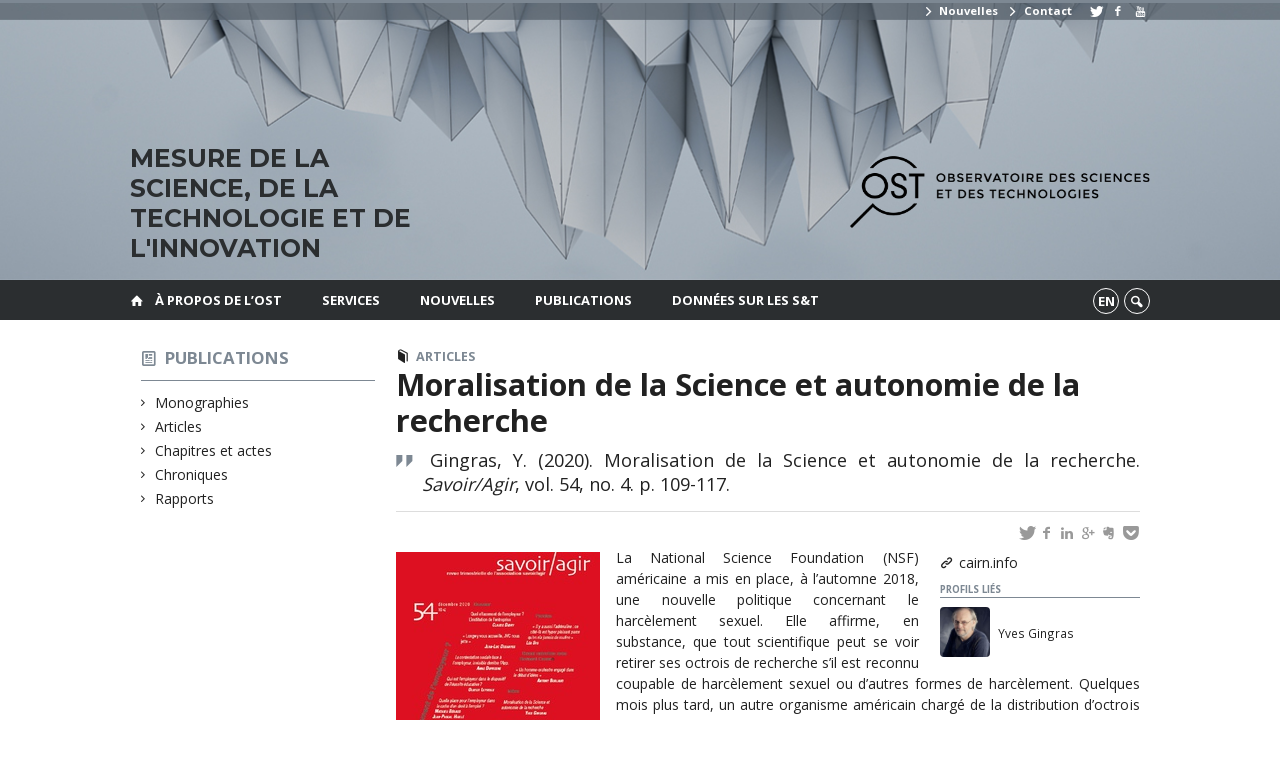

--- FILE ---
content_type: text/html; charset=UTF-8
request_url: https://www.ost.uqam.ca/publications/moralisation-de-la-science-et-autonomie-de-la-recherche/
body_size: 39308
content:
<!DOCTYPE html>

<!--[if IE 7]>
<html class="ie ie7" lang="fr-FR">
<![endif]-->
<!--[if IE 8]>
<html class="ie ie8" lang="fr-FR">
<![endif]-->
<!--[if IE 9]>
<html class="ie ie9" lang="fr-FR">
<![endif]-->
<!--[if !(IE 7) | !(IE 8) | !(IE 9)  ]><!-->
<html lang="fr-FR">
<!--<![endif]-->

<head>

	<meta charset="UTF-8" />
	<meta name="viewport" content="width=device-width, initial-scale=1, maximum-scale=1.0, user-scalable=no" />

	<title>Moralisation de la Science et autonomie de la recherche  |  Observatoire des sciences et des technologies</title>
	<link rel="profile" href="https://gmpg.org/xfn/11" />
	<link rel="pingback" href="https://www.ost.uqam.ca/xmlrpc.php" />
	<link rel="alternate" type="application/rss+xml" title="RSS" href="https://www.ost.uqam.ca/feed/" />
	
			<meta name="robots" content="index,follow,noodp,noydir" />
		<meta name="description" content="La National Science Foundation (NSF) américaine a mis en place, à l’automne 2018, une nouvelle politique concernant le harcèlement sexuel. Elle affirme, en substance, que tout scientifique peut se voir retirer ses octrois de recherche s’il est reconnu coupable de harcèlement sexuel ou d’autres formes de harcèlement. Quelques mois plus tard, un autre organisme américain [&hellip;]"/>

	<meta name='robots' content='max-image-preview:large' />
<link rel='dns-prefetch' href='//code.jquery.com' />
<link rel='dns-prefetch' href='//cdnjs.cloudflare.com' />
<link rel='dns-prefetch' href='//secure.openum.ca' />
<link rel="alternate" title="oEmbed (JSON)" type="application/json+oembed" href="https://www.ost.uqam.ca/wp-json/oembed/1.0/embed?url=https%3A%2F%2Fwww.ost.uqam.ca%2Fpublications%2Fmoralisation-de-la-science-et-autonomie-de-la-recherche%2F" />
<link rel="alternate" title="oEmbed (XML)" type="text/xml+oembed" href="https://www.ost.uqam.ca/wp-json/oembed/1.0/embed?url=https%3A%2F%2Fwww.ost.uqam.ca%2Fpublications%2Fmoralisation-de-la-science-et-autonomie-de-la-recherche%2F&#038;format=xml" />
<style id='wp-img-auto-sizes-contain-inline-css' type='text/css'>
img:is([sizes=auto i],[sizes^="auto," i]){contain-intrinsic-size:3000px 1500px}
/*# sourceURL=wp-img-auto-sizes-contain-inline-css */
</style>
<style id='wp-block-library-inline-css' type='text/css'>
:root{--wp-block-synced-color:#7a00df;--wp-block-synced-color--rgb:122,0,223;--wp-bound-block-color:var(--wp-block-synced-color);--wp-editor-canvas-background:#ddd;--wp-admin-theme-color:#007cba;--wp-admin-theme-color--rgb:0,124,186;--wp-admin-theme-color-darker-10:#006ba1;--wp-admin-theme-color-darker-10--rgb:0,107,160.5;--wp-admin-theme-color-darker-20:#005a87;--wp-admin-theme-color-darker-20--rgb:0,90,135;--wp-admin-border-width-focus:2px}@media (min-resolution:192dpi){:root{--wp-admin-border-width-focus:1.5px}}.wp-element-button{cursor:pointer}:root .has-very-light-gray-background-color{background-color:#eee}:root .has-very-dark-gray-background-color{background-color:#313131}:root .has-very-light-gray-color{color:#eee}:root .has-very-dark-gray-color{color:#313131}:root .has-vivid-green-cyan-to-vivid-cyan-blue-gradient-background{background:linear-gradient(135deg,#00d084,#0693e3)}:root .has-purple-crush-gradient-background{background:linear-gradient(135deg,#34e2e4,#4721fb 50%,#ab1dfe)}:root .has-hazy-dawn-gradient-background{background:linear-gradient(135deg,#faaca8,#dad0ec)}:root .has-subdued-olive-gradient-background{background:linear-gradient(135deg,#fafae1,#67a671)}:root .has-atomic-cream-gradient-background{background:linear-gradient(135deg,#fdd79a,#004a59)}:root .has-nightshade-gradient-background{background:linear-gradient(135deg,#330968,#31cdcf)}:root .has-midnight-gradient-background{background:linear-gradient(135deg,#020381,#2874fc)}:root{--wp--preset--font-size--normal:16px;--wp--preset--font-size--huge:42px}.has-regular-font-size{font-size:1em}.has-larger-font-size{font-size:2.625em}.has-normal-font-size{font-size:var(--wp--preset--font-size--normal)}.has-huge-font-size{font-size:var(--wp--preset--font-size--huge)}.has-text-align-center{text-align:center}.has-text-align-left{text-align:left}.has-text-align-right{text-align:right}.has-fit-text{white-space:nowrap!important}#end-resizable-editor-section{display:none}.aligncenter{clear:both}.items-justified-left{justify-content:flex-start}.items-justified-center{justify-content:center}.items-justified-right{justify-content:flex-end}.items-justified-space-between{justify-content:space-between}.screen-reader-text{border:0;clip-path:inset(50%);height:1px;margin:-1px;overflow:hidden;padding:0;position:absolute;width:1px;word-wrap:normal!important}.screen-reader-text:focus{background-color:#ddd;clip-path:none;color:#444;display:block;font-size:1em;height:auto;left:5px;line-height:normal;padding:15px 23px 14px;text-decoration:none;top:5px;width:auto;z-index:100000}html :where(.has-border-color){border-style:solid}html :where([style*=border-top-color]){border-top-style:solid}html :where([style*=border-right-color]){border-right-style:solid}html :where([style*=border-bottom-color]){border-bottom-style:solid}html :where([style*=border-left-color]){border-left-style:solid}html :where([style*=border-width]){border-style:solid}html :where([style*=border-top-width]){border-top-style:solid}html :where([style*=border-right-width]){border-right-style:solid}html :where([style*=border-bottom-width]){border-bottom-style:solid}html :where([style*=border-left-width]){border-left-style:solid}html :where(img[class*=wp-image-]){height:auto;max-width:100%}:where(figure){margin:0 0 1em}html :where(.is-position-sticky){--wp-admin--admin-bar--position-offset:var(--wp-admin--admin-bar--height,0px)}@media screen and (max-width:600px){html :where(.is-position-sticky){--wp-admin--admin-bar--position-offset:0px}}

/*# sourceURL=wp-block-library-inline-css */
</style><style id='global-styles-inline-css' type='text/css'>
:root{--wp--preset--aspect-ratio--square: 1;--wp--preset--aspect-ratio--4-3: 4/3;--wp--preset--aspect-ratio--3-4: 3/4;--wp--preset--aspect-ratio--3-2: 3/2;--wp--preset--aspect-ratio--2-3: 2/3;--wp--preset--aspect-ratio--16-9: 16/9;--wp--preset--aspect-ratio--9-16: 9/16;--wp--preset--color--black: #000000;--wp--preset--color--cyan-bluish-gray: #abb8c3;--wp--preset--color--white: #ffffff;--wp--preset--color--pale-pink: #f78da7;--wp--preset--color--vivid-red: #cf2e2e;--wp--preset--color--luminous-vivid-orange: #ff6900;--wp--preset--color--luminous-vivid-amber: #fcb900;--wp--preset--color--light-green-cyan: #7bdcb5;--wp--preset--color--vivid-green-cyan: #00d084;--wp--preset--color--pale-cyan-blue: #8ed1fc;--wp--preset--color--vivid-cyan-blue: #0693e3;--wp--preset--color--vivid-purple: #9b51e0;--wp--preset--gradient--vivid-cyan-blue-to-vivid-purple: linear-gradient(135deg,rgb(6,147,227) 0%,rgb(155,81,224) 100%);--wp--preset--gradient--light-green-cyan-to-vivid-green-cyan: linear-gradient(135deg,rgb(122,220,180) 0%,rgb(0,208,130) 100%);--wp--preset--gradient--luminous-vivid-amber-to-luminous-vivid-orange: linear-gradient(135deg,rgb(252,185,0) 0%,rgb(255,105,0) 100%);--wp--preset--gradient--luminous-vivid-orange-to-vivid-red: linear-gradient(135deg,rgb(255,105,0) 0%,rgb(207,46,46) 100%);--wp--preset--gradient--very-light-gray-to-cyan-bluish-gray: linear-gradient(135deg,rgb(238,238,238) 0%,rgb(169,184,195) 100%);--wp--preset--gradient--cool-to-warm-spectrum: linear-gradient(135deg,rgb(74,234,220) 0%,rgb(151,120,209) 20%,rgb(207,42,186) 40%,rgb(238,44,130) 60%,rgb(251,105,98) 80%,rgb(254,248,76) 100%);--wp--preset--gradient--blush-light-purple: linear-gradient(135deg,rgb(255,206,236) 0%,rgb(152,150,240) 100%);--wp--preset--gradient--blush-bordeaux: linear-gradient(135deg,rgb(254,205,165) 0%,rgb(254,45,45) 50%,rgb(107,0,62) 100%);--wp--preset--gradient--luminous-dusk: linear-gradient(135deg,rgb(255,203,112) 0%,rgb(199,81,192) 50%,rgb(65,88,208) 100%);--wp--preset--gradient--pale-ocean: linear-gradient(135deg,rgb(255,245,203) 0%,rgb(182,227,212) 50%,rgb(51,167,181) 100%);--wp--preset--gradient--electric-grass: linear-gradient(135deg,rgb(202,248,128) 0%,rgb(113,206,126) 100%);--wp--preset--gradient--midnight: linear-gradient(135deg,rgb(2,3,129) 0%,rgb(40,116,252) 100%);--wp--preset--font-size--small: 13px;--wp--preset--font-size--medium: 20px;--wp--preset--font-size--large: 36px;--wp--preset--font-size--x-large: 42px;--wp--preset--spacing--20: 0.44rem;--wp--preset--spacing--30: 0.67rem;--wp--preset--spacing--40: 1rem;--wp--preset--spacing--50: 1.5rem;--wp--preset--spacing--60: 2.25rem;--wp--preset--spacing--70: 3.38rem;--wp--preset--spacing--80: 5.06rem;--wp--preset--shadow--natural: 6px 6px 9px rgba(0, 0, 0, 0.2);--wp--preset--shadow--deep: 12px 12px 50px rgba(0, 0, 0, 0.4);--wp--preset--shadow--sharp: 6px 6px 0px rgba(0, 0, 0, 0.2);--wp--preset--shadow--outlined: 6px 6px 0px -3px rgb(255, 255, 255), 6px 6px rgb(0, 0, 0);--wp--preset--shadow--crisp: 6px 6px 0px rgb(0, 0, 0);}:where(.is-layout-flex){gap: 0.5em;}:where(.is-layout-grid){gap: 0.5em;}body .is-layout-flex{display: flex;}.is-layout-flex{flex-wrap: wrap;align-items: center;}.is-layout-flex > :is(*, div){margin: 0;}body .is-layout-grid{display: grid;}.is-layout-grid > :is(*, div){margin: 0;}:where(.wp-block-columns.is-layout-flex){gap: 2em;}:where(.wp-block-columns.is-layout-grid){gap: 2em;}:where(.wp-block-post-template.is-layout-flex){gap: 1.25em;}:where(.wp-block-post-template.is-layout-grid){gap: 1.25em;}.has-black-color{color: var(--wp--preset--color--black) !important;}.has-cyan-bluish-gray-color{color: var(--wp--preset--color--cyan-bluish-gray) !important;}.has-white-color{color: var(--wp--preset--color--white) !important;}.has-pale-pink-color{color: var(--wp--preset--color--pale-pink) !important;}.has-vivid-red-color{color: var(--wp--preset--color--vivid-red) !important;}.has-luminous-vivid-orange-color{color: var(--wp--preset--color--luminous-vivid-orange) !important;}.has-luminous-vivid-amber-color{color: var(--wp--preset--color--luminous-vivid-amber) !important;}.has-light-green-cyan-color{color: var(--wp--preset--color--light-green-cyan) !important;}.has-vivid-green-cyan-color{color: var(--wp--preset--color--vivid-green-cyan) !important;}.has-pale-cyan-blue-color{color: var(--wp--preset--color--pale-cyan-blue) !important;}.has-vivid-cyan-blue-color{color: var(--wp--preset--color--vivid-cyan-blue) !important;}.has-vivid-purple-color{color: var(--wp--preset--color--vivid-purple) !important;}.has-black-background-color{background-color: var(--wp--preset--color--black) !important;}.has-cyan-bluish-gray-background-color{background-color: var(--wp--preset--color--cyan-bluish-gray) !important;}.has-white-background-color{background-color: var(--wp--preset--color--white) !important;}.has-pale-pink-background-color{background-color: var(--wp--preset--color--pale-pink) !important;}.has-vivid-red-background-color{background-color: var(--wp--preset--color--vivid-red) !important;}.has-luminous-vivid-orange-background-color{background-color: var(--wp--preset--color--luminous-vivid-orange) !important;}.has-luminous-vivid-amber-background-color{background-color: var(--wp--preset--color--luminous-vivid-amber) !important;}.has-light-green-cyan-background-color{background-color: var(--wp--preset--color--light-green-cyan) !important;}.has-vivid-green-cyan-background-color{background-color: var(--wp--preset--color--vivid-green-cyan) !important;}.has-pale-cyan-blue-background-color{background-color: var(--wp--preset--color--pale-cyan-blue) !important;}.has-vivid-cyan-blue-background-color{background-color: var(--wp--preset--color--vivid-cyan-blue) !important;}.has-vivid-purple-background-color{background-color: var(--wp--preset--color--vivid-purple) !important;}.has-black-border-color{border-color: var(--wp--preset--color--black) !important;}.has-cyan-bluish-gray-border-color{border-color: var(--wp--preset--color--cyan-bluish-gray) !important;}.has-white-border-color{border-color: var(--wp--preset--color--white) !important;}.has-pale-pink-border-color{border-color: var(--wp--preset--color--pale-pink) !important;}.has-vivid-red-border-color{border-color: var(--wp--preset--color--vivid-red) !important;}.has-luminous-vivid-orange-border-color{border-color: var(--wp--preset--color--luminous-vivid-orange) !important;}.has-luminous-vivid-amber-border-color{border-color: var(--wp--preset--color--luminous-vivid-amber) !important;}.has-light-green-cyan-border-color{border-color: var(--wp--preset--color--light-green-cyan) !important;}.has-vivid-green-cyan-border-color{border-color: var(--wp--preset--color--vivid-green-cyan) !important;}.has-pale-cyan-blue-border-color{border-color: var(--wp--preset--color--pale-cyan-blue) !important;}.has-vivid-cyan-blue-border-color{border-color: var(--wp--preset--color--vivid-cyan-blue) !important;}.has-vivid-purple-border-color{border-color: var(--wp--preset--color--vivid-purple) !important;}.has-vivid-cyan-blue-to-vivid-purple-gradient-background{background: var(--wp--preset--gradient--vivid-cyan-blue-to-vivid-purple) !important;}.has-light-green-cyan-to-vivid-green-cyan-gradient-background{background: var(--wp--preset--gradient--light-green-cyan-to-vivid-green-cyan) !important;}.has-luminous-vivid-amber-to-luminous-vivid-orange-gradient-background{background: var(--wp--preset--gradient--luminous-vivid-amber-to-luminous-vivid-orange) !important;}.has-luminous-vivid-orange-to-vivid-red-gradient-background{background: var(--wp--preset--gradient--luminous-vivid-orange-to-vivid-red) !important;}.has-very-light-gray-to-cyan-bluish-gray-gradient-background{background: var(--wp--preset--gradient--very-light-gray-to-cyan-bluish-gray) !important;}.has-cool-to-warm-spectrum-gradient-background{background: var(--wp--preset--gradient--cool-to-warm-spectrum) !important;}.has-blush-light-purple-gradient-background{background: var(--wp--preset--gradient--blush-light-purple) !important;}.has-blush-bordeaux-gradient-background{background: var(--wp--preset--gradient--blush-bordeaux) !important;}.has-luminous-dusk-gradient-background{background: var(--wp--preset--gradient--luminous-dusk) !important;}.has-pale-ocean-gradient-background{background: var(--wp--preset--gradient--pale-ocean) !important;}.has-electric-grass-gradient-background{background: var(--wp--preset--gradient--electric-grass) !important;}.has-midnight-gradient-background{background: var(--wp--preset--gradient--midnight) !important;}.has-small-font-size{font-size: var(--wp--preset--font-size--small) !important;}.has-medium-font-size{font-size: var(--wp--preset--font-size--medium) !important;}.has-large-font-size{font-size: var(--wp--preset--font-size--large) !important;}.has-x-large-font-size{font-size: var(--wp--preset--font-size--x-large) !important;}
/*# sourceURL=global-styles-inline-css */
</style>

<style id='classic-theme-styles-inline-css' type='text/css'>
/*! This file is auto-generated */
.wp-block-button__link{color:#fff;background-color:#32373c;border-radius:9999px;box-shadow:none;text-decoration:none;padding:calc(.667em + 2px) calc(1.333em + 2px);font-size:1.125em}.wp-block-file__button{background:#32373c;color:#fff;text-decoration:none}
/*# sourceURL=/wp-includes/css/classic-themes.min.css */
</style>
<link rel='stylesheet' id='openum-admin-bar-css' href='https://secure.openum.ca/assets/plugins/openum-admin/openum-admin-bar.css?ver=6.9' type='text/css' media='all' />
<link rel='stylesheet' id='forcerouge-style-css' href='https://secure.openum.ca/assets/themes/forcerouge_dev/css/style.css?ver=1633512522' type='text/css' media='all' />
<link rel='stylesheet' id='forcerouge-custom-css' href='https://www.ost.uqam.ca/forcerouge.css?ver=1633512522' type='text/css' media='all' />
<link rel='stylesheet' id='dashicons-css' href='https://www.ost.uqam.ca/wp-includes/css/dashicons.min.css?ver=6.9' type='text/css' media='all' />
<link rel='stylesheet' id='forcerouge-admin-bar-css' href='https://secure.openum.ca/assets/themes/forcerouge_dev/css/admin-bar.css?ver=6.9' type='text/css' media='all' />
<link rel='stylesheet' id='wp-5.3.2-site-style-css' href='https://www.ost.uqam.ca/wp-includes/css/dist/block-library/style-5.3.2.css?ver=6.9' type='text/css' media='all' />
<script type="text/javascript" src="https://code.jquery.com/jquery-2.1.1.min.js?ver=6.9" id="forcerouge-jquery-js"></script>
<script type="text/javascript" src="https://cdnjs.cloudflare.com/ajax/libs/materialize/0.96.1/js/materialize.min.js?ver=6.9" id="forcerouge-materialize-js"></script>
<link rel="EditURI" type="application/rsd+xml" title="RSD" href="https://www.ost.uqam.ca/xmlrpc.php?rsd" />
<meta name="generator" content="ForceRouge 0.9.85" />
<link rel="canonical" href="https://www.ost.uqam.ca/publications/moralisation-de-la-science-et-autonomie-de-la-recherche/" />
<link rel='shortlink' href='https://www.ost.uqam.ca/s/2217' />
<script src='https://openum.ca/?dm=b8df3333c93592be9f37e95d00b5c2ab&amp;action=load&amp;blogid=132&amp;siteid=1&amp;t=336860589&amp;back=https%3A%2F%2Fwww.ost.uqam.ca%2Fpublications%2Fmoralisation-de-la-science-et-autonomie-de-la-recherche%2F' type='text/javascript'></script>	<meta name="twitter:card" content="summary">
			<meta name="twitter:url" content="https://www.ost.uqam.ca/publications/moralisation-de-la-science-et-autonomie-de-la-recherche/">
		<meta name="twitter:title" content="Moralisation de la Science et autonomie de la recherche">
		<meta name="twitter:description" content="La National Science Foundation (NSF) américaine a mis en place, à l’automne 2018, une nouvelle politique concernant le harcèlement sexuel. Elle affirme, en substance, que tout scientifique peut se voir retirer ses octrois de recherche s’il est reconnu coupable de harcèlement sexuel ou d’autres formes de harcèlement. Quelques mois plus tard, un autre organisme américain [&hellip;]">
		<meta name="twitter:image" content="https://www.ost.uqam.ca/files/sites/132/2021/03/SAVA_054_L204-204x225.jpg">	<meta name="twitter:site" content="leCIRST">
		<meta property="og:site_name" content="Observatoire des sciences et des technologies" />
		<meta property="og:url" content="https://www.ost.uqam.ca/publications/moralisation-de-la-science-et-autonomie-de-la-recherche/" />
	<meta property="og:title" content="Moralisation de la Science et autonomie de la recherche" />
	<meta property="og:description" content="La National Science Foundation (NSF) américaine a mis en place, à l’automne 2018, une nouvelle politique concernant le harcèlement sexuel. Elle affirme, en substance, que tout scientifique peut se voir retirer ses octrois de recherche s’il est reconnu coupable de harcèlement sexuel ou d’autres formes de harcèlement. Quelques mois plus tard, un autre organisme américain [&hellip;]" />
	<meta property="og:image" content="https://www.ost.uqam.ca/files/sites/132/2021/03/SAVA_054_L204-204x225.jpg">	<meta property="og:type" content="article" />
	<script>
  (function(i,s,o,g,r,a,m){i['GoogleAnalyticsObject']=r;i[r]=i[r]||function(){
  (i[r].q=i[r].q||[]).push(arguments)},i[r].l=1*new Date();a=s.createElement(o),
  m=s.getElementsByTagName(o)[0];a.async=1;a.src=g;m.parentNode.insertBefore(a,m)
  })(window,document,'script','//www.google-analytics.com/analytics.js','ga');

  ga('create', 'UA-68628409-36', 'www.ost.uqam.ca');
  ga('send', 'pageview');

</script>
		<!-- Publication Metadata :: -->
	<meta property="citation_title" content="Moralisation de la Science et autonomie de la recherche" />
	<meta property="DC.title" content="Moralisation de la Science et autonomie de la recherche" />
	<meta property="citation_author" content="Yves Gingras" />
	<meta property="DC.creator" content="Yves Gingras" />
	<meta property="citation_publication_date" content="2020" />
	<meta property="DC.issued" content="2020" />
	<meta property="citation_abstract_html_url" content="https://www.ost.uqam.ca/publications/moralisation-de-la-science-et-autonomie-de-la-recherche/" />
	<!-- :: Publication Metadata --></head>

<body class="wp-singular publication-template-default single single-publication postid-2217 wp-theme-forcerouge_dev wp-child-theme-forcerouge_dev-openum">

	<section id="search-box">
		<form method="get" action="https://www.ost.uqam.ca/" class="container">
			<input id="search" type="search" name="s" placeholder="Entrez les termes de votre recherche..." /><button class="icon-search" type="submit"></button>
		</form>
	</section>

	<header style="background-image: url('https://ost.openum.ca/files/sites/132/2017/05/OST_bg.jpg');" id="site-header" class="site-logo-center">

		<div id="headzone" class="container valign-wrapper" >
			<div id="sitehead">

				<ul id="menu-links" class=""><li id="menu-item-725" class="menu-item menu-item-type-post_type menu-item-object-page menu-item-725"><a href="https://www.ost.uqam.ca/nouvelles/"><i class=" icon-right-open"></i> Nouvelles</a></li>
<li id="menu-item-726" class="menu-item menu-item-type-post_type menu-item-object-page menu-item-726"><a href="https://www.ost.uqam.ca/a-propos/contact/"><i class=" icon-right-open"></i> Contact</a></li>
<li id="menu-item-766" class="menu-item menu-item-type-custom menu-item-object-custom menu-item-766"><a href="#"></a></li>
<li id="menu-item-735" class="menu-item menu-item-type-custom menu-item-object-custom menu-item-735"><a href="https://twitter.com/leCIRST"><i class="icon-twitter"></i></a></li>
<li id="menu-item-736" class="menu-item menu-item-type-custom menu-item-object-custom menu-item-736"><a href="https://www.facebook.com/leCIRST"><i class="icon-facebook"></i></a></li>
<li id="menu-item-737" class="menu-item menu-item-type-custom menu-item-object-custom menu-item-737"><a href="https://www.youtube.com/c/leCIRST"><i class="icon-youtube"></i></a></li>
</ul>
				<a id="site-logo" href="https://www.ost.uqam.ca" title="Observatoire des sciences et des technologies">
					<figure><img src="/files/sites/132/2017/05/OST_logo.png" title="Observatoire des sciences et des technologies"/></figure>						<div class="titles-container">
							<h1>Observatoire des sciences et des technologies</h1>
							<h2>Mesure de la science, de la technologie et de l'innovation</h2>
						</div>
										</a>

			</div>
			<div id="header-bottom">
							</div>

		</div>

	</header>

	
	<nav id="navigation-bar" role="navigation" class="header-parallax  has-home">

		<div class="navigation-wrapper container">
			<a href="https://www.ost.uqam.ca" class="icon-home"></a><ul id="menu-navigation" class="hide-on-med-and-down"><li id="menu-item-1197" class="menu-item menu-item-type-post_type menu-item-object-page menu-item-has-children menu-item-1197"><a href="https://www.ost.uqam.ca/a-propos/mission/">À propos de l&rsquo;OST</a>
<ul class="sub-menu">
	<li id="menu-item-718" class="menu-item menu-item-type-post_type menu-item-object-page menu-item-718"><a href="https://www.ost.uqam.ca/a-propos/mission/">Mission</a></li>
	<li id="menu-item-717" class="menu-item menu-item-type-post_type menu-item-object-page menu-item-717"><a href="https://www.ost.uqam.ca/a-propos/partenaires-et-financement/">Partenaires</a></li>
	<li id="menu-item-715" class="menu-item menu-item-type-post_type menu-item-object-page menu-item-715"><a href="https://www.ost.uqam.ca/a-propos/equipe/">Notre équipe</a></li>
	<li id="menu-item-716" class="menu-item menu-item-type-post_type menu-item-object-page menu-item-716"><a href="https://www.ost.uqam.ca/a-propos/contact/">Contact</a></li>
</ul>
</li>
<li id="menu-item-1032" class="menu-item menu-item-type-post_type menu-item-object-page menu-item-has-children menu-item-1032"><a href="https://www.ost.uqam.ca/service/expertise/">Services</a>
<ul class="sub-menu">
	<li id="menu-item-956" class="menu-item menu-item-type-post_type menu-item-object-page menu-item-956"><a href="https://www.ost.uqam.ca/service/expertise/">Expertise</a></li>
	<li id="menu-item-911" class="menu-item menu-item-type-post_type menu-item-object-page menu-item-911"><a href="https://www.ost.uqam.ca/service/base-de-donnees/">Méthodes</a></li>
	<li id="menu-item-924" class="menu-item menu-item-type-post_type menu-item-object-page menu-item-924"><a href="https://www.ost.uqam.ca/service/bases-de-donnees/">Bases de données</a></li>
</ul>
</li>
<li id="menu-item-779" class="menu-item menu-item-type-post_type menu-item-object-page menu-item-779"><a href="https://www.ost.uqam.ca/nouvelles/">Nouvelles</a></li>
<li id="menu-item-20" class="menu-item menu-item-type-post_type menu-item-object-page menu-item-20"><a href="https://www.ost.uqam.ca/publications/">Publications</a></li>
<li id="menu-item-177" class="menu-item menu-item-type-post_type menu-item-object-page menu-item-177"><a href="https://www.ost.uqam.ca/donnees-sur-les-st/">Données sur les S&#038;T</a></li>
</ul><div class="alternative-header-container"><div class="lang-container"><ul id="btn-lang-switcher"><li id="forcerouge_ml_languageswitcher_en" class="forcerouge_ml_languageswitcher_item"><a href="https://www.ost.uqam.ca/en/publications/moralisation-de-la-science-et-autonomie-de-la-recherche/">en</a></li></ul></div><div class="search-btn-container"><ul id="btn-search"><li><a href="#search-box" class="search-trigger"><i class="icon-search"></i></a></li></ul></div></div><ul id="nav-mobile" class="side-nav"><li class="menu-item menu-item-type-post_type menu-item-object-page menu-item-has-children menu-item-1197"><a href="https://www.ost.uqam.ca/a-propos/mission/">À propos de l&rsquo;OST</a>
<ul class="sub-menu">
	<li class="menu-item menu-item-type-post_type menu-item-object-page menu-item-718"><a href="https://www.ost.uqam.ca/a-propos/mission/">Mission</a></li>
	<li class="menu-item menu-item-type-post_type menu-item-object-page menu-item-717"><a href="https://www.ost.uqam.ca/a-propos/partenaires-et-financement/">Partenaires</a></li>
	<li class="menu-item menu-item-type-post_type menu-item-object-page menu-item-715"><a href="https://www.ost.uqam.ca/a-propos/equipe/">Notre équipe</a></li>
	<li class="menu-item menu-item-type-post_type menu-item-object-page menu-item-716"><a href="https://www.ost.uqam.ca/a-propos/contact/">Contact</a></li>
</ul>
</li>
<li class="menu-item menu-item-type-post_type menu-item-object-page menu-item-has-children menu-item-1032"><a href="https://www.ost.uqam.ca/service/expertise/">Services</a>
<ul class="sub-menu">
	<li class="menu-item menu-item-type-post_type menu-item-object-page menu-item-956"><a href="https://www.ost.uqam.ca/service/expertise/">Expertise</a></li>
	<li class="menu-item menu-item-type-post_type menu-item-object-page menu-item-911"><a href="https://www.ost.uqam.ca/service/base-de-donnees/">Méthodes</a></li>
	<li class="menu-item menu-item-type-post_type menu-item-object-page menu-item-924"><a href="https://www.ost.uqam.ca/service/bases-de-donnees/">Bases de données</a></li>
</ul>
</li>
<li class="menu-item menu-item-type-post_type menu-item-object-page menu-item-779"><a href="https://www.ost.uqam.ca/nouvelles/">Nouvelles</a></li>
<li class="menu-item menu-item-type-post_type menu-item-object-page menu-item-20"><a href="https://www.ost.uqam.ca/publications/">Publications</a></li>
<li class="menu-item menu-item-type-post_type menu-item-object-page menu-item-177"><a href="https://www.ost.uqam.ca/donnees-sur-les-st/">Données sur les S&#038;T</a></li>
</ul>
			<a href="#" data-activates="nav-mobile" class="button-collapse"><i class="icon-menu"></i></a>

		</div>

	</nav>

	<!-- <div id="breadcrumb" class="container">
			</div> -->
<main id="main-container" class="container row">

	<aside class="col s12 m4 l3 blog-aside">

		<div class="sitesectionbox">
	<h4 class="aside-heading"><i class="icon-blog"></i> <a href="https://www.ost.uqam.ca/publications/">Publications</a> </h4>

		<ul>
			<li><a href="https://www.ost.uqam.ca/publications/monographies/">Monographies</a></li><li><a href="https://www.ost.uqam.ca/publications/articles/">Articles</a></li><li><a href="https://www.ost.uqam.ca/publications/chapitres-et-actes/">Chapitres et actes</a></li><li><a href="https://www.ost.uqam.ca/publications/chroniques/">Chroniques</a></li><li><a href="https://www.ost.uqam.ca/publications/notes-et-rapports/">Rapports</a></li>		</ul>

</div>




<div class="archivesectionbox hide-on-small-only">
	</div>
	</aside>

	<div class="col s12 m8 l9 page-content">

		<article>

			<div class="content-headmeta">
				<div class="content-format"><i class="icon-publication"></i></div>
				<div class="label-primary"><a href="https://www.ost.uqam.ca/publications/articles/" rel="tag">Articles</a> </div> 			</div>
			<h1 class="has-prehead has-subhead publication-title">Moralisation de la Science et autonomie de la recherche</h1>
			<p class="content-info icon-quote" forcerouge-data="publication-citation">
				Gingras, Y. (2020). Moralisation de la Science et autonomie de la recherche. <em>Savoir/Agir</em>, vol. 54, no. 4. p. 109-117.			</p>
			<div class="content-subheading">
				
<div id="menu-share">
	<span>
		<a href="http://twitter.com/share/?text=Moralisation de la Science et autonomie de la recherche&url=https://www.ost.uqam.ca/s/2217&via=leCIRST&related=_OpenUM" id="btn_twitter" target="share" title="Partager sur Twitter"><i class="icon-twitter"></i></a>
		<a href="http://facebook.com/sharer/sharer.php?u=https://www.ost.uqam.ca/s/2217" target="share" id="btn_facebook" title="Partager sur Facebook"><i class="icon-facebook"></i></a>
		<a href="http://www.linkedin.com/shareArticle?mini=true&url=https://www.ost.uqam.ca/s/2217&title=Moralisation de la Science et autonomie de la recherche&summary=La National Science Foundation (NSF) américaine a mis en place, à l’automne 2018, une nouvelle politique concernant le harcèlement sexuel. Elle affirme, en substance, que tout scientifique peut se voir retirer ses octrois de recherche s’il est reconnu coupable de harcèlement sexuel ou d’autres formes de harcèlement. Quelques mois plus tard, un autre organisme américain [&hellip;]&source=Observatoire des sciences et des technologies"  target="share" id="btn_linkedin"  title="Partager sur LinkedIn"><i class="icon-linkedin"></i></a>
		<a href="https://plus.google.com/share?url=https://www.ost.uqam.ca/s/2217" target="share" id="btn_googleplus" title="Partager sur Google Plus"><i class="icon-gplus"></i></a>
		<a href="https://www.evernote.com/noteit.action?url=https://www.ost.uqam.ca/s/2217&title=Moralisation de la Science et autonomie de la recherche" target="share" id="btn_evernote" title="Sauver via Evernote"><i class="icon-evernote"></i></a>
		<a href="https://getpocket.com/save?url=https://www.ost.uqam.ca/s/2217&title=Moralisation de la Science et autonomie de la recherche" target="share" id="btn_pocketapp" title="Sauver via Pocket"><i class="icon-pocket"></i></a>
	</span>
</div>			</div>

			    <aside class="content-side-container">
    	<div class="img-container">
	    	<div class="material-placeholder">
				<img class="js-img-zoom img-zoom responsive-img intialized" src="https://www.ost.uqam.ca/files/sites/132/2021/03/SAVA_054_L204.jpg">
			</div>
			
		</div>
	</aside>
<aside class="content-side-container right col s12 m4">
<div class="publication-meta"><a href="https://www.cairn.info/revue-savoir-agir-2020-4-page-109.htm?contenu=article" class="icon-link" target="_blank">cairn.info</a></div><div class="related-profiles"><h4>Profils liés</h4><a class="profile-item" href="https://www.ost.uqam.ca/a-propos/equipe/gingras-yves/"class="profile-item"><div class="profile-item-image" style="background-image: url(https://www.ost.uqam.ca/files/sites/132/2017/03/Yves-Gingras-225x225.jpeg)"/></div>			<div class="profile-item-title">
				<span>Yves Gingras</span>
			</div>
		</a></div></aside>
<p>La National Science Foundation (NSF) américaine a mis en place, à l’automne 2018, une nouvelle politique concernant le harcèlement sexuel. Elle affirme, en substance, que tout scientifique peut se voir retirer ses octrois de recherche s’il est reconnu coupable de harcèlement sexuel ou d’autres formes de harcèlement. Quelques mois plus tard, un autre organisme américain chargé de la distribution d’octrois de recherche, les National Institutes of Health (NIH), faisait un pas de plus dans la lutte contre le harcèlement en annonçant que les chercheurs accusés de harcèlement, mais non encore trouvés coupables, pourraient être exclus des listes d’évaluateurs potentiels des projets soumis à la NIH pour recevoir des octrois . Comme on sait, tout projet de recherche, comme tout article soumis pour publication, est d’abord évalué par les pairs qui jugent la qualité scientifique du projet. Ce sont leurs rapports, généralement anonymes, qui servent à la décision d’appuyer ou non financièrement le projet et de publier ou non l’article soumis. La raison invoquée par l’institution pour ne pas attendre la preuve formelle de culpabilité est de s’assurer de «&nbsp;l’intégrité du processus&nbsp;» d’évaluation des demandes soumises à la NIH, lesquelles, bien sûr, ne sont pas anonymes pour l’évaluateur du projet. La responsable expliquait en effet qu’une personne accusée de harcèlement, généralement un homme, «&nbsp;pourrait donner de meilleurs scores aux propositions des post-doctorantes féminines pour éviter de paraître biaisé, même si la science ne mériterait pas ce score&nbsp;». Quant aux sources des allégations, elles pourraient venir, ajoute-telle «&nbsp;non seulement des institutions menant une enquête, mais aussi des victimes ou des “observateurs”&nbsp;». [Extrait]</p>
<div class="content-bottom"></div>	<p class="right-align last-updated"><i class="icon-update"></i> Ce contenu a été mis à jour le 24 novembre 2021 à 16 h 14 min.</p>
		</article>
	</div>

</main>
	<footer id="site-footer">

		<div id="footer-menu" class="menu-navigation-container"><ul id="footer-menu-links" class="menu"><li class="menu-item menu-item-type-post_type menu-item-object-page menu-item-has-children menu-item-1197"><a href="https://www.ost.uqam.ca/a-propos/mission/">À propos de l&rsquo;OST</a>
<ul class="sub-menu">
	<li class="menu-item menu-item-type-post_type menu-item-object-page menu-item-718"><a href="https://www.ost.uqam.ca/a-propos/mission/">Mission</a></li>
	<li class="menu-item menu-item-type-post_type menu-item-object-page menu-item-717"><a href="https://www.ost.uqam.ca/a-propos/partenaires-et-financement/">Partenaires</a></li>
	<li class="menu-item menu-item-type-post_type menu-item-object-page menu-item-715"><a href="https://www.ost.uqam.ca/a-propos/equipe/">Notre équipe</a></li>
	<li class="menu-item menu-item-type-post_type menu-item-object-page menu-item-716"><a href="https://www.ost.uqam.ca/a-propos/contact/">Contact</a></li>
</ul>
</li>
<li class="menu-item menu-item-type-post_type menu-item-object-page menu-item-has-children menu-item-1032"><a href="https://www.ost.uqam.ca/service/expertise/">Services</a>
<ul class="sub-menu">
	<li class="menu-item menu-item-type-post_type menu-item-object-page menu-item-956"><a href="https://www.ost.uqam.ca/service/expertise/">Expertise</a></li>
	<li class="menu-item menu-item-type-post_type menu-item-object-page menu-item-911"><a href="https://www.ost.uqam.ca/service/base-de-donnees/">Méthodes</a></li>
	<li class="menu-item menu-item-type-post_type menu-item-object-page menu-item-924"><a href="https://www.ost.uqam.ca/service/bases-de-donnees/">Bases de données</a></li>
</ul>
</li>
<li class="menu-item menu-item-type-post_type menu-item-object-page menu-item-779"><a href="https://www.ost.uqam.ca/nouvelles/">Nouvelles</a></li>
<li class="menu-item menu-item-type-post_type menu-item-object-page menu-item-20"><a href="https://www.ost.uqam.ca/publications/">Publications</a></li>
<li class="menu-item menu-item-type-post_type menu-item-object-page menu-item-177"><a href="https://www.ost.uqam.ca/donnees-sur-les-st/">Données sur les S&#038;T</a></li>
</ul></div>		<div id="credits" class="container">
			<div class="widget_forcerouge_text-zone col s12   widget">

		<p>© Depuis 2017 OST | Observatoire des sciences et des technologies • <a href="/credits/">Crédits</a></p>
</div>

		</div>
				<div id="footer-note" class="container">
			<div class="widget_forcerouge_text-zone col s12   widget">

		<p><a href="http://crc.ebsi.umontreal.ca" style="border: none;"><img src="/files/sites/132/2017/05/crcebsi.png" align="absmiddle" height="70px" style="margin-right:10px"></a>    <a href="https://frq.gouv.qc.ca/" style="border: none;" target="_blank"><img src="/files/sites/132/2024/06/frq_logo_blanc.png.png" height="100" align="absmiddle"></a> <a href="https://www.cirst.uqam.ca" style="border: none;"><img src="/files/sites/132/2023/11/logo_CIRST_compact_reserve.png" align="absmiddle" height="70px" style="margin-left:10px"></a></p>
</div>

		</div>
		

		<div id="poweredby">propulsé par <a href="https://openum.ca/forcerouge/?utm_campaign=forcerouge&utm_medium=poweredby&utm_source=https://www.ost.uqam.ca" target="_blank" id="forcerouge_link" class="icon-openum">force<span>rouge</span></a> sur <a href="http://openum.ca/?utm_campaign=openum_ca&utm_medium=poweredby&utm_source=https://www.ost.uqam.ca" target="_blank" id="openum_link">OpenUM.ca</a>,<br/>un projet de la <a href="http://www.chairelrwilson.ca/?utm_campaign=openum_ca&utm_medium=poweredby&utm_source=https://www.ost.uqam.ca" target="_blank" id="openum_link">Chaire L.R. Wilson</a></div>

	</footer>

<style id="forcerouge_custom_css">@import url('https://fonts.googleapis.com/css?family=Montserrat:400,700');

#site-header {
    background-position: 50% 1%;
    background-size: cover;
    background-repeat: no-repeat;
    max-height: 280px;
}


#menu-links li:not(:first-child) { border-left: none !important;}

.site-logo-center #site-logo {
    width: 100%;
    position: absolute;
    bottom: 0;
    margin-bottom: 20px;
}
#site-header .valign-wrapper {
    min-height: 280px;
}
#site-logo h1 {
    display: none;
}
#site-logo h2 {
    font-weight: bold !important;
    font-size: 25px;
    font-family: 'Montserrat', sans-serif;
    text-transform: uppercase;
    width: 320px;
}

#site-logo img {
    width: 300px;
}

.site-logo-center #site-logo {
    width: 100%;
}

#site-logo figure {
    float: right;
    padding-right: 0px;
}

#site-logo .titles-container {
    float: left;
}
@media screen and (max-width: 600px) {

#site-logo figure {
float: none !important;
text-align:center;
}

#site-logo .titles-container {
float:none !important;
}
}

#menu-links li a {
    color: #fff !important;
font-weight: bold !important;

}</style><script type="speculationrules">
{"prefetch":[{"source":"document","where":{"and":[{"href_matches":"/*"},{"not":{"href_matches":["/wp-*.php","/wp-admin/*","/files/sites/132/*","/assets/*","/*","/assets/themes/forcerouge_dev-openum/*","/assets/themes/forcerouge_dev/*","/*\\?(.+)"]}},{"not":{"selector_matches":"a[rel~=\"nofollow\"]"}},{"not":{"selector_matches":".no-prefetch, .no-prefetch a"}}]},"eagerness":"conservative"}]}
</script>
<script type="text/javascript" src="https://secure.openum.ca/assets/themes/forcerouge_dev/js/main.js?ver=1633512522" id="forcerouge-mainjs-js"></script>
<!-- Served by 172.31.37.153:443 --></body>
</html>
